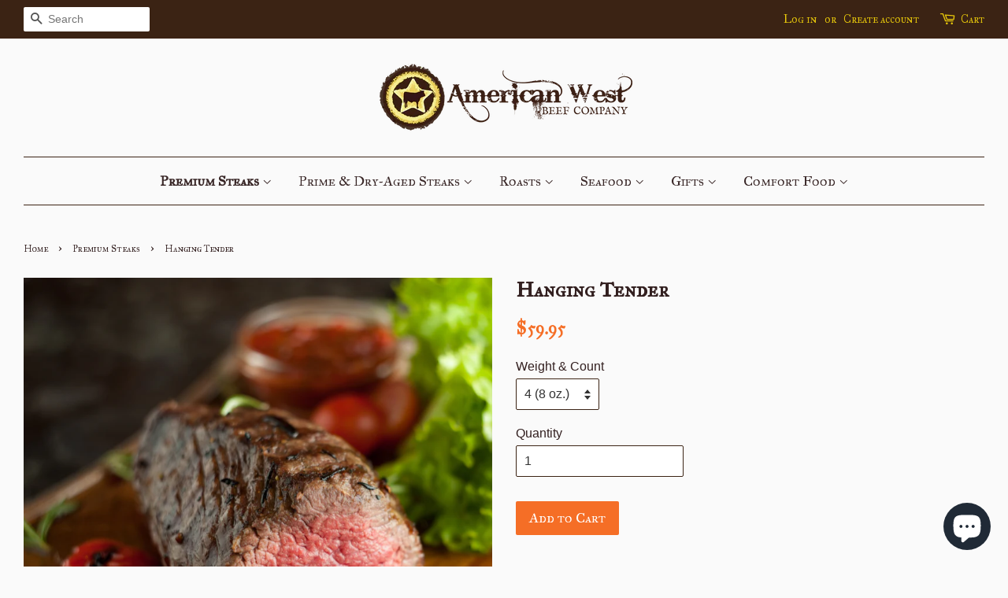

--- FILE ---
content_type: text/html; charset=utf-8
request_url: https://www.americanwestbeef.com/collections/steaks/products/hanging-tender
body_size: 16588
content:
<!doctype html>
<!--[if lt IE 7]><html class="no-js lt-ie9 lt-ie8 lt-ie7" lang="en"> <![endif]-->
<!--[if IE 7]><html class="no-js lt-ie9 lt-ie8" lang="en"> <![endif]-->
<!--[if IE 8]><html class="no-js lt-ie9" lang="en"> <![endif]-->
<!--[if IE 9 ]><html class="ie9 no-js"> <![endif]-->
<!--[if (gt IE 9)|!(IE)]><!--> <html class="no-js"> <!--<![endif]-->
<link href="https://fonts.googleapis.com/css?family=IM Fell Great Primer SC:regular|Old Standard TT:700,regular|Open Sans:300,300italic,600,600italic,700,700italic,italic,regular|Open Sans Condensed:300,700&subset=latin" rel="stylesheet" type="text/css" />
<head>

  <!-- Basic page needs ================================================== -->
  <meta charset="utf-8">
  <meta http-equiv="X-UA-Compatible" content="IE=edge,chrome=1">

  
  <link rel="shortcut icon" href="//www.americanwestbeef.com/cdn/shop/files/Favicon_1e8ee891-2864-4589-bcc9-0388f72514a6_32x32.png?v=1613689851" type="image/png" />
  

  <!-- Title and description ================================================== -->
  <title>
  Hanging Tender &ndash; American West Beef
  </title>

  
  <meta name="description" content="Nicknamed the &quot;Butcher&#39;s Steak&quot;, this flavorful cut has long been the butcher&#39;s favorite, often taken home instead of being offered up for sale.   When you discover how easy it is to cook a gourmet meal with our hanger steak you&#39;ll understand why.  This versatile cut is especially well-suited for use with marinades, cu">
  

  <!-- Social meta ================================================== -->
  

  <meta property="og:type" content="product">
  <meta property="og:title" content="Hanging Tender">
  <meta property="og:url" content="https://www.americanwestbeef.com/products/hanging-tender">
  
  <meta property="og:image" content="http://www.americanwestbeef.com/cdn/shop/products/shutterstock_674778832_grande.png?v=1581025187">
  <meta property="og:image:secure_url" content="https://www.americanwestbeef.com/cdn/shop/products/shutterstock_674778832_grande.png?v=1581025187">
  
  <meta property="og:price:amount" content="59.95">
  <meta property="og:price:currency" content="USD">


  <meta property="og:description" content="Nicknamed the &quot;Butcher&#39;s Steak&quot;, this flavorful cut has long been the butcher&#39;s favorite, often taken home instead of being offered up for sale.   When you discover how easy it is to cook a gourmet meal with our hanger steak you&#39;ll understand why.  This versatile cut is especially well-suited for use with marinades, cu">

<meta property="og:site_name" content="American West Beef">


  <meta name="twitter:card" content="summary">



  <meta name="twitter:title" content="Hanging Tender">
  <meta name="twitter:description" content="
Nicknamed the &quot;Butcher&#39;s Steak&quot;, this flavorful cut has long been the butcher&#39;s favorite, often taken home instead of being offered up for sale.
 

When you discover how easy it is to cook a gourmet ">



  <!-- Helpers ================================================== -->
  <link rel="canonical" href="https://www.americanwestbeef.com/products/hanging-tender">
  <meta name="viewport" content="width=device-width,initial-scale=1">
  <meta name="theme-color" content="#f56e26">

  <!-- CSS ================================================== -->
  <link href="//www.americanwestbeef.com/cdn/shop/t/4/assets/timber.scss.css?v=81253708385688077521764192391" rel="stylesheet" type="text/css" media="all" />
  <link href="//www.americanwestbeef.com/cdn/shop/t/4/assets/theme.scss.css?v=12832648013145500911764192391" rel="stylesheet" type="text/css" media="all" />

  




  <script>
    window.theme = window.theme || {};

    var theme = {
      strings: {
        zoomClose: "Close (Esc)",
        zoomPrev: "Previous (Left arrow key)",
        zoomNext: "Next (Right arrow key)"
      },
      settings: {
        // Adding some settings to allow the editor to update correctly when they are changed
        themeBgImage: false,
        customBgImage: '',
        enableWideLayout: true,
        typeAccentTransform: false,
        typeAccentSpacing: false,
        baseFontSize: '16px',
        headerBaseFontSize: '26px',
        accentFontSize: '18px'
      },
      variables: {
        mediaQueryMedium: 'screen and (max-width: 768px)',
        bpSmall: false
      },
      moneyFormat: "${{amount}}"
    }
  </script>

  <!-- Header hook for plugins ================================================== -->
  <script>window.performance && window.performance.mark && window.performance.mark('shopify.content_for_header.start');</script><meta name="google-site-verification" content="ULqj4mqh0r4I_A-py8-PoJIl-CHPtg8C4Xv49pvm4pg">
<meta id="shopify-digital-wallet" name="shopify-digital-wallet" content="/19685479/digital_wallets/dialog">
<meta name="shopify-requires-components" content="true" product-ids="8226253635779">
<meta name="shopify-checkout-api-token" content="6b86dd89f902f7cb87d3117207c17ad5">
<link rel="alternate" type="application/json+oembed" href="https://www.americanwestbeef.com/products/hanging-tender.oembed">
<script async="async" src="/checkouts/internal/preloads.js?locale=en-US"></script>
<link rel="preconnect" href="https://shop.app" crossorigin="anonymous">
<script async="async" src="https://shop.app/checkouts/internal/preloads.js?locale=en-US&shop_id=19685479" crossorigin="anonymous"></script>
<script id="apple-pay-shop-capabilities" type="application/json">{"shopId":19685479,"countryCode":"US","currencyCode":"USD","merchantCapabilities":["supports3DS"],"merchantId":"gid:\/\/shopify\/Shop\/19685479","merchantName":"American West Beef","requiredBillingContactFields":["postalAddress","email","phone"],"requiredShippingContactFields":["postalAddress","email","phone"],"shippingType":"shipping","supportedNetworks":["visa","masterCard","amex","discover","elo","jcb"],"total":{"type":"pending","label":"American West Beef","amount":"1.00"},"shopifyPaymentsEnabled":true,"supportsSubscriptions":true}</script>
<script id="shopify-features" type="application/json">{"accessToken":"6b86dd89f902f7cb87d3117207c17ad5","betas":["rich-media-storefront-analytics"],"domain":"www.americanwestbeef.com","predictiveSearch":true,"shopId":19685479,"locale":"en"}</script>
<script>var Shopify = Shopify || {};
Shopify.shop = "awbeef.myshopify.com";
Shopify.locale = "en";
Shopify.currency = {"active":"USD","rate":"1.0"};
Shopify.country = "US";
Shopify.theme = {"name":"American West Beef","id":171646228,"schema_name":"Minimal","schema_version":"3.2.0","theme_store_id":380,"role":"main"};
Shopify.theme.handle = "null";
Shopify.theme.style = {"id":null,"handle":null};
Shopify.cdnHost = "www.americanwestbeef.com/cdn";
Shopify.routes = Shopify.routes || {};
Shopify.routes.root = "/";</script>
<script type="module">!function(o){(o.Shopify=o.Shopify||{}).modules=!0}(window);</script>
<script>!function(o){function n(){var o=[];function n(){o.push(Array.prototype.slice.apply(arguments))}return n.q=o,n}var t=o.Shopify=o.Shopify||{};t.loadFeatures=n(),t.autoloadFeatures=n()}(window);</script>
<script>
  window.ShopifyPay = window.ShopifyPay || {};
  window.ShopifyPay.apiHost = "shop.app\/pay";
  window.ShopifyPay.redirectState = null;
</script>
<script id="shop-js-analytics" type="application/json">{"pageType":"product"}</script>
<script defer="defer" async type="module" src="//www.americanwestbeef.com/cdn/shopifycloud/shop-js/modules/v2/client.init-shop-cart-sync_BdyHc3Nr.en.esm.js"></script>
<script defer="defer" async type="module" src="//www.americanwestbeef.com/cdn/shopifycloud/shop-js/modules/v2/chunk.common_Daul8nwZ.esm.js"></script>
<script type="module">
  await import("//www.americanwestbeef.com/cdn/shopifycloud/shop-js/modules/v2/client.init-shop-cart-sync_BdyHc3Nr.en.esm.js");
await import("//www.americanwestbeef.com/cdn/shopifycloud/shop-js/modules/v2/chunk.common_Daul8nwZ.esm.js");

  window.Shopify.SignInWithShop?.initShopCartSync?.({"fedCMEnabled":true,"windoidEnabled":true});

</script>
<script>
  window.Shopify = window.Shopify || {};
  if (!window.Shopify.featureAssets) window.Shopify.featureAssets = {};
  window.Shopify.featureAssets['shop-js'] = {"shop-cart-sync":["modules/v2/client.shop-cart-sync_QYOiDySF.en.esm.js","modules/v2/chunk.common_Daul8nwZ.esm.js"],"init-fed-cm":["modules/v2/client.init-fed-cm_DchLp9rc.en.esm.js","modules/v2/chunk.common_Daul8nwZ.esm.js"],"shop-button":["modules/v2/client.shop-button_OV7bAJc5.en.esm.js","modules/v2/chunk.common_Daul8nwZ.esm.js"],"init-windoid":["modules/v2/client.init-windoid_DwxFKQ8e.en.esm.js","modules/v2/chunk.common_Daul8nwZ.esm.js"],"shop-cash-offers":["modules/v2/client.shop-cash-offers_DWtL6Bq3.en.esm.js","modules/v2/chunk.common_Daul8nwZ.esm.js","modules/v2/chunk.modal_CQq8HTM6.esm.js"],"shop-toast-manager":["modules/v2/client.shop-toast-manager_CX9r1SjA.en.esm.js","modules/v2/chunk.common_Daul8nwZ.esm.js"],"init-shop-email-lookup-coordinator":["modules/v2/client.init-shop-email-lookup-coordinator_UhKnw74l.en.esm.js","modules/v2/chunk.common_Daul8nwZ.esm.js"],"pay-button":["modules/v2/client.pay-button_DzxNnLDY.en.esm.js","modules/v2/chunk.common_Daul8nwZ.esm.js"],"avatar":["modules/v2/client.avatar_BTnouDA3.en.esm.js"],"init-shop-cart-sync":["modules/v2/client.init-shop-cart-sync_BdyHc3Nr.en.esm.js","modules/v2/chunk.common_Daul8nwZ.esm.js"],"shop-login-button":["modules/v2/client.shop-login-button_D8B466_1.en.esm.js","modules/v2/chunk.common_Daul8nwZ.esm.js","modules/v2/chunk.modal_CQq8HTM6.esm.js"],"init-customer-accounts-sign-up":["modules/v2/client.init-customer-accounts-sign-up_C8fpPm4i.en.esm.js","modules/v2/client.shop-login-button_D8B466_1.en.esm.js","modules/v2/chunk.common_Daul8nwZ.esm.js","modules/v2/chunk.modal_CQq8HTM6.esm.js"],"init-shop-for-new-customer-accounts":["modules/v2/client.init-shop-for-new-customer-accounts_CVTO0Ztu.en.esm.js","modules/v2/client.shop-login-button_D8B466_1.en.esm.js","modules/v2/chunk.common_Daul8nwZ.esm.js","modules/v2/chunk.modal_CQq8HTM6.esm.js"],"init-customer-accounts":["modules/v2/client.init-customer-accounts_dRgKMfrE.en.esm.js","modules/v2/client.shop-login-button_D8B466_1.en.esm.js","modules/v2/chunk.common_Daul8nwZ.esm.js","modules/v2/chunk.modal_CQq8HTM6.esm.js"],"shop-follow-button":["modules/v2/client.shop-follow-button_CkZpjEct.en.esm.js","modules/v2/chunk.common_Daul8nwZ.esm.js","modules/v2/chunk.modal_CQq8HTM6.esm.js"],"lead-capture":["modules/v2/client.lead-capture_BntHBhfp.en.esm.js","modules/v2/chunk.common_Daul8nwZ.esm.js","modules/v2/chunk.modal_CQq8HTM6.esm.js"],"checkout-modal":["modules/v2/client.checkout-modal_CfxcYbTm.en.esm.js","modules/v2/chunk.common_Daul8nwZ.esm.js","modules/v2/chunk.modal_CQq8HTM6.esm.js"],"shop-login":["modules/v2/client.shop-login_Da4GZ2H6.en.esm.js","modules/v2/chunk.common_Daul8nwZ.esm.js","modules/v2/chunk.modal_CQq8HTM6.esm.js"],"payment-terms":["modules/v2/client.payment-terms_MV4M3zvL.en.esm.js","modules/v2/chunk.common_Daul8nwZ.esm.js","modules/v2/chunk.modal_CQq8HTM6.esm.js"]};
</script>
<script id="__st">var __st={"a":19685479,"offset":-25200,"reqid":"de441def-1a8a-4dd7-97a2-8b1314809702-1769013184","pageurl":"www.americanwestbeef.com\/collections\/steaks\/products\/hanging-tender","u":"620fcfad7c36","p":"product","rtyp":"product","rid":4510181392493};</script>
<script>window.ShopifyPaypalV4VisibilityTracking = true;</script>
<script id="captcha-bootstrap">!function(){'use strict';const t='contact',e='account',n='new_comment',o=[[t,t],['blogs',n],['comments',n],[t,'customer']],c=[[e,'customer_login'],[e,'guest_login'],[e,'recover_customer_password'],[e,'create_customer']],r=t=>t.map((([t,e])=>`form[action*='/${t}']:not([data-nocaptcha='true']) input[name='form_type'][value='${e}']`)).join(','),a=t=>()=>t?[...document.querySelectorAll(t)].map((t=>t.form)):[];function s(){const t=[...o],e=r(t);return a(e)}const i='password',u='form_key',d=['recaptcha-v3-token','g-recaptcha-response','h-captcha-response',i],f=()=>{try{return window.sessionStorage}catch{return}},m='__shopify_v',_=t=>t.elements[u];function p(t,e,n=!1){try{const o=window.sessionStorage,c=JSON.parse(o.getItem(e)),{data:r}=function(t){const{data:e,action:n}=t;return t[m]||n?{data:e,action:n}:{data:t,action:n}}(c);for(const[e,n]of Object.entries(r))t.elements[e]&&(t.elements[e].value=n);n&&o.removeItem(e)}catch(o){console.error('form repopulation failed',{error:o})}}const l='form_type',E='cptcha';function T(t){t.dataset[E]=!0}const w=window,h=w.document,L='Shopify',v='ce_forms',y='captcha';let A=!1;((t,e)=>{const n=(g='f06e6c50-85a8-45c8-87d0-21a2b65856fe',I='https://cdn.shopify.com/shopifycloud/storefront-forms-hcaptcha/ce_storefront_forms_captcha_hcaptcha.v1.5.2.iife.js',D={infoText:'Protected by hCaptcha',privacyText:'Privacy',termsText:'Terms'},(t,e,n)=>{const o=w[L][v],c=o.bindForm;if(c)return c(t,g,e,D).then(n);var r;o.q.push([[t,g,e,D],n]),r=I,A||(h.body.append(Object.assign(h.createElement('script'),{id:'captcha-provider',async:!0,src:r})),A=!0)});var g,I,D;w[L]=w[L]||{},w[L][v]=w[L][v]||{},w[L][v].q=[],w[L][y]=w[L][y]||{},w[L][y].protect=function(t,e){n(t,void 0,e),T(t)},Object.freeze(w[L][y]),function(t,e,n,w,h,L){const[v,y,A,g]=function(t,e,n){const i=e?o:[],u=t?c:[],d=[...i,...u],f=r(d),m=r(i),_=r(d.filter((([t,e])=>n.includes(e))));return[a(f),a(m),a(_),s()]}(w,h,L),I=t=>{const e=t.target;return e instanceof HTMLFormElement?e:e&&e.form},D=t=>v().includes(t);t.addEventListener('submit',(t=>{const e=I(t);if(!e)return;const n=D(e)&&!e.dataset.hcaptchaBound&&!e.dataset.recaptchaBound,o=_(e),c=g().includes(e)&&(!o||!o.value);(n||c)&&t.preventDefault(),c&&!n&&(function(t){try{if(!f())return;!function(t){const e=f();if(!e)return;const n=_(t);if(!n)return;const o=n.value;o&&e.removeItem(o)}(t);const e=Array.from(Array(32),(()=>Math.random().toString(36)[2])).join('');!function(t,e){_(t)||t.append(Object.assign(document.createElement('input'),{type:'hidden',name:u})),t.elements[u].value=e}(t,e),function(t,e){const n=f();if(!n)return;const o=[...t.querySelectorAll(`input[type='${i}']`)].map((({name:t})=>t)),c=[...d,...o],r={};for(const[a,s]of new FormData(t).entries())c.includes(a)||(r[a]=s);n.setItem(e,JSON.stringify({[m]:1,action:t.action,data:r}))}(t,e)}catch(e){console.error('failed to persist form',e)}}(e),e.submit())}));const S=(t,e)=>{t&&!t.dataset[E]&&(n(t,e.some((e=>e===t))),T(t))};for(const o of['focusin','change'])t.addEventListener(o,(t=>{const e=I(t);D(e)&&S(e,y())}));const B=e.get('form_key'),M=e.get(l),P=B&&M;t.addEventListener('DOMContentLoaded',(()=>{const t=y();if(P)for(const e of t)e.elements[l].value===M&&p(e,B);[...new Set([...A(),...v().filter((t=>'true'===t.dataset.shopifyCaptcha))])].forEach((e=>S(e,t)))}))}(h,new URLSearchParams(w.location.search),n,t,e,['guest_login'])})(!0,!0)}();</script>
<script integrity="sha256-4kQ18oKyAcykRKYeNunJcIwy7WH5gtpwJnB7kiuLZ1E=" data-source-attribution="shopify.loadfeatures" defer="defer" src="//www.americanwestbeef.com/cdn/shopifycloud/storefront/assets/storefront/load_feature-a0a9edcb.js" crossorigin="anonymous"></script>
<script crossorigin="anonymous" defer="defer" src="//www.americanwestbeef.com/cdn/shopifycloud/storefront/assets/shopify_pay/storefront-65b4c6d7.js?v=20250812"></script>
<script data-source-attribution="shopify.dynamic_checkout.dynamic.init">var Shopify=Shopify||{};Shopify.PaymentButton=Shopify.PaymentButton||{isStorefrontPortableWallets:!0,init:function(){window.Shopify.PaymentButton.init=function(){};var t=document.createElement("script");t.src="https://www.americanwestbeef.com/cdn/shopifycloud/portable-wallets/latest/portable-wallets.en.js",t.type="module",document.head.appendChild(t)}};
</script>
<script data-source-attribution="shopify.dynamic_checkout.buyer_consent">
  function portableWalletsHideBuyerConsent(e){var t=document.getElementById("shopify-buyer-consent"),n=document.getElementById("shopify-subscription-policy-button");t&&n&&(t.classList.add("hidden"),t.setAttribute("aria-hidden","true"),n.removeEventListener("click",e))}function portableWalletsShowBuyerConsent(e){var t=document.getElementById("shopify-buyer-consent"),n=document.getElementById("shopify-subscription-policy-button");t&&n&&(t.classList.remove("hidden"),t.removeAttribute("aria-hidden"),n.addEventListener("click",e))}window.Shopify?.PaymentButton&&(window.Shopify.PaymentButton.hideBuyerConsent=portableWalletsHideBuyerConsent,window.Shopify.PaymentButton.showBuyerConsent=portableWalletsShowBuyerConsent);
</script>
<script data-source-attribution="shopify.dynamic_checkout.cart.bootstrap">document.addEventListener("DOMContentLoaded",(function(){function t(){return document.querySelector("shopify-accelerated-checkout-cart, shopify-accelerated-checkout")}if(t())Shopify.PaymentButton.init();else{new MutationObserver((function(e,n){t()&&(Shopify.PaymentButton.init(),n.disconnect())})).observe(document.body,{childList:!0,subtree:!0})}}));
</script>
<link id="shopify-accelerated-checkout-styles" rel="stylesheet" media="screen" href="https://www.americanwestbeef.com/cdn/shopifycloud/portable-wallets/latest/accelerated-checkout-backwards-compat.css" crossorigin="anonymous">
<style id="shopify-accelerated-checkout-cart">
        #shopify-buyer-consent {
  margin-top: 1em;
  display: inline-block;
  width: 100%;
}

#shopify-buyer-consent.hidden {
  display: none;
}

#shopify-subscription-policy-button {
  background: none;
  border: none;
  padding: 0;
  text-decoration: underline;
  font-size: inherit;
  cursor: pointer;
}

#shopify-subscription-policy-button::before {
  box-shadow: none;
}

      </style>

<script>window.performance && window.performance.mark && window.performance.mark('shopify.content_for_header.end');</script>

  

<!--[if lt IE 9]>
<script src="//cdnjs.cloudflare.com/ajax/libs/html5shiv/3.7.2/html5shiv.min.js" type="text/javascript"></script>
<link href="//www.americanwestbeef.com/cdn/shop/t/4/assets/respond-proxy.html" id="respond-proxy" rel="respond-proxy" />
<link href="//www.americanwestbeef.com/search?q=d95c06eb61225b809a7d29a12ac7625a" id="respond-redirect" rel="respond-redirect" />
<script src="//www.americanwestbeef.com/search?q=d95c06eb61225b809a7d29a12ac7625a" type="text/javascript"></script>
<![endif]-->


  <script src="//ajax.googleapis.com/ajax/libs/jquery/2.2.3/jquery.min.js" type="text/javascript"></script>

  
  

<script src="https://cdn.shopify.com/extensions/e8878072-2f6b-4e89-8082-94b04320908d/inbox-1254/assets/inbox-chat-loader.js" type="text/javascript" defer="defer"></script>
<link href="https://monorail-edge.shopifysvc.com" rel="dns-prefetch">
<script>(function(){if ("sendBeacon" in navigator && "performance" in window) {try {var session_token_from_headers = performance.getEntriesByType('navigation')[0].serverTiming.find(x => x.name == '_s').description;} catch {var session_token_from_headers = undefined;}var session_cookie_matches = document.cookie.match(/_shopify_s=([^;]*)/);var session_token_from_cookie = session_cookie_matches && session_cookie_matches.length === 2 ? session_cookie_matches[1] : "";var session_token = session_token_from_headers || session_token_from_cookie || "";function handle_abandonment_event(e) {var entries = performance.getEntries().filter(function(entry) {return /monorail-edge.shopifysvc.com/.test(entry.name);});if (!window.abandonment_tracked && entries.length === 0) {window.abandonment_tracked = true;var currentMs = Date.now();var navigation_start = performance.timing.navigationStart;var payload = {shop_id: 19685479,url: window.location.href,navigation_start,duration: currentMs - navigation_start,session_token,page_type: "product"};window.navigator.sendBeacon("https://monorail-edge.shopifysvc.com/v1/produce", JSON.stringify({schema_id: "online_store_buyer_site_abandonment/1.1",payload: payload,metadata: {event_created_at_ms: currentMs,event_sent_at_ms: currentMs}}));}}window.addEventListener('pagehide', handle_abandonment_event);}}());</script>
<script id="web-pixels-manager-setup">(function e(e,d,r,n,o){if(void 0===o&&(o={}),!Boolean(null===(a=null===(i=window.Shopify)||void 0===i?void 0:i.analytics)||void 0===a?void 0:a.replayQueue)){var i,a;window.Shopify=window.Shopify||{};var t=window.Shopify;t.analytics=t.analytics||{};var s=t.analytics;s.replayQueue=[],s.publish=function(e,d,r){return s.replayQueue.push([e,d,r]),!0};try{self.performance.mark("wpm:start")}catch(e){}var l=function(){var e={modern:/Edge?\/(1{2}[4-9]|1[2-9]\d|[2-9]\d{2}|\d{4,})\.\d+(\.\d+|)|Firefox\/(1{2}[4-9]|1[2-9]\d|[2-9]\d{2}|\d{4,})\.\d+(\.\d+|)|Chrom(ium|e)\/(9{2}|\d{3,})\.\d+(\.\d+|)|(Maci|X1{2}).+ Version\/(15\.\d+|(1[6-9]|[2-9]\d|\d{3,})\.\d+)([,.]\d+|)( \(\w+\)|)( Mobile\/\w+|) Safari\/|Chrome.+OPR\/(9{2}|\d{3,})\.\d+\.\d+|(CPU[ +]OS|iPhone[ +]OS|CPU[ +]iPhone|CPU IPhone OS|CPU iPad OS)[ +]+(15[._]\d+|(1[6-9]|[2-9]\d|\d{3,})[._]\d+)([._]\d+|)|Android:?[ /-](13[3-9]|1[4-9]\d|[2-9]\d{2}|\d{4,})(\.\d+|)(\.\d+|)|Android.+Firefox\/(13[5-9]|1[4-9]\d|[2-9]\d{2}|\d{4,})\.\d+(\.\d+|)|Android.+Chrom(ium|e)\/(13[3-9]|1[4-9]\d|[2-9]\d{2}|\d{4,})\.\d+(\.\d+|)|SamsungBrowser\/([2-9]\d|\d{3,})\.\d+/,legacy:/Edge?\/(1[6-9]|[2-9]\d|\d{3,})\.\d+(\.\d+|)|Firefox\/(5[4-9]|[6-9]\d|\d{3,})\.\d+(\.\d+|)|Chrom(ium|e)\/(5[1-9]|[6-9]\d|\d{3,})\.\d+(\.\d+|)([\d.]+$|.*Safari\/(?![\d.]+ Edge\/[\d.]+$))|(Maci|X1{2}).+ Version\/(10\.\d+|(1[1-9]|[2-9]\d|\d{3,})\.\d+)([,.]\d+|)( \(\w+\)|)( Mobile\/\w+|) Safari\/|Chrome.+OPR\/(3[89]|[4-9]\d|\d{3,})\.\d+\.\d+|(CPU[ +]OS|iPhone[ +]OS|CPU[ +]iPhone|CPU IPhone OS|CPU iPad OS)[ +]+(10[._]\d+|(1[1-9]|[2-9]\d|\d{3,})[._]\d+)([._]\d+|)|Android:?[ /-](13[3-9]|1[4-9]\d|[2-9]\d{2}|\d{4,})(\.\d+|)(\.\d+|)|Mobile Safari.+OPR\/([89]\d|\d{3,})\.\d+\.\d+|Android.+Firefox\/(13[5-9]|1[4-9]\d|[2-9]\d{2}|\d{4,})\.\d+(\.\d+|)|Android.+Chrom(ium|e)\/(13[3-9]|1[4-9]\d|[2-9]\d{2}|\d{4,})\.\d+(\.\d+|)|Android.+(UC? ?Browser|UCWEB|U3)[ /]?(15\.([5-9]|\d{2,})|(1[6-9]|[2-9]\d|\d{3,})\.\d+)\.\d+|SamsungBrowser\/(5\.\d+|([6-9]|\d{2,})\.\d+)|Android.+MQ{2}Browser\/(14(\.(9|\d{2,})|)|(1[5-9]|[2-9]\d|\d{3,})(\.\d+|))(\.\d+|)|K[Aa][Ii]OS\/(3\.\d+|([4-9]|\d{2,})\.\d+)(\.\d+|)/},d=e.modern,r=e.legacy,n=navigator.userAgent;return n.match(d)?"modern":n.match(r)?"legacy":"unknown"}(),u="modern"===l?"modern":"legacy",c=(null!=n?n:{modern:"",legacy:""})[u],f=function(e){return[e.baseUrl,"/wpm","/b",e.hashVersion,"modern"===e.buildTarget?"m":"l",".js"].join("")}({baseUrl:d,hashVersion:r,buildTarget:u}),m=function(e){var d=e.version,r=e.bundleTarget,n=e.surface,o=e.pageUrl,i=e.monorailEndpoint;return{emit:function(e){var a=e.status,t=e.errorMsg,s=(new Date).getTime(),l=JSON.stringify({metadata:{event_sent_at_ms:s},events:[{schema_id:"web_pixels_manager_load/3.1",payload:{version:d,bundle_target:r,page_url:o,status:a,surface:n,error_msg:t},metadata:{event_created_at_ms:s}}]});if(!i)return console&&console.warn&&console.warn("[Web Pixels Manager] No Monorail endpoint provided, skipping logging."),!1;try{return self.navigator.sendBeacon.bind(self.navigator)(i,l)}catch(e){}var u=new XMLHttpRequest;try{return u.open("POST",i,!0),u.setRequestHeader("Content-Type","text/plain"),u.send(l),!0}catch(e){return console&&console.warn&&console.warn("[Web Pixels Manager] Got an unhandled error while logging to Monorail."),!1}}}}({version:r,bundleTarget:l,surface:e.surface,pageUrl:self.location.href,monorailEndpoint:e.monorailEndpoint});try{o.browserTarget=l,function(e){var d=e.src,r=e.async,n=void 0===r||r,o=e.onload,i=e.onerror,a=e.sri,t=e.scriptDataAttributes,s=void 0===t?{}:t,l=document.createElement("script"),u=document.querySelector("head"),c=document.querySelector("body");if(l.async=n,l.src=d,a&&(l.integrity=a,l.crossOrigin="anonymous"),s)for(var f in s)if(Object.prototype.hasOwnProperty.call(s,f))try{l.dataset[f]=s[f]}catch(e){}if(o&&l.addEventListener("load",o),i&&l.addEventListener("error",i),u)u.appendChild(l);else{if(!c)throw new Error("Did not find a head or body element to append the script");c.appendChild(l)}}({src:f,async:!0,onload:function(){if(!function(){var e,d;return Boolean(null===(d=null===(e=window.Shopify)||void 0===e?void 0:e.analytics)||void 0===d?void 0:d.initialized)}()){var d=window.webPixelsManager.init(e)||void 0;if(d){var r=window.Shopify.analytics;r.replayQueue.forEach((function(e){var r=e[0],n=e[1],o=e[2];d.publishCustomEvent(r,n,o)})),r.replayQueue=[],r.publish=d.publishCustomEvent,r.visitor=d.visitor,r.initialized=!0}}},onerror:function(){return m.emit({status:"failed",errorMsg:"".concat(f," has failed to load")})},sri:function(e){var d=/^sha384-[A-Za-z0-9+/=]+$/;return"string"==typeof e&&d.test(e)}(c)?c:"",scriptDataAttributes:o}),m.emit({status:"loading"})}catch(e){m.emit({status:"failed",errorMsg:(null==e?void 0:e.message)||"Unknown error"})}}})({shopId: 19685479,storefrontBaseUrl: "https://www.americanwestbeef.com",extensionsBaseUrl: "https://extensions.shopifycdn.com/cdn/shopifycloud/web-pixels-manager",monorailEndpoint: "https://monorail-edge.shopifysvc.com/unstable/produce_batch",surface: "storefront-renderer",enabledBetaFlags: ["2dca8a86"],webPixelsConfigList: [{"id":"359628995","configuration":"{\"config\":\"{\\\"google_tag_ids\\\":[\\\"G-X52YS6QM1G\\\",\\\"AW-1026536847\\\",\\\"GT-5MCTKG4\\\"],\\\"target_country\\\":\\\"US\\\",\\\"gtag_events\\\":[{\\\"type\\\":\\\"search\\\",\\\"action_label\\\":[\\\"G-X52YS6QM1G\\\",\\\"AW-1026536847\\\/yZqhCJDNyMkbEI_rvukD\\\",\\\"AW-1026536847\\\"]},{\\\"type\\\":\\\"begin_checkout\\\",\\\"action_label\\\":[\\\"G-X52YS6QM1G\\\",\\\"AW-1026536847\\\/F9UpCITNyMkbEI_rvukD\\\",\\\"AW-1026536847\\\"]},{\\\"type\\\":\\\"view_item\\\",\\\"action_label\\\":[\\\"G-X52YS6QM1G\\\",\\\"AW-1026536847\\\/23XkCI3NyMkbEI_rvukD\\\",\\\"MC-Q3YDTWPQB6\\\",\\\"AW-1026536847\\\"]},{\\\"type\\\":\\\"purchase\\\",\\\"action_label\\\":[\\\"G-X52YS6QM1G\\\",\\\"AW-1026536847\\\/V27kCIHNyMkbEI_rvukD\\\",\\\"MC-Q3YDTWPQB6\\\",\\\"AW-1026536847\\\"]},{\\\"type\\\":\\\"page_view\\\",\\\"action_label\\\":[\\\"G-X52YS6QM1G\\\",\\\"AW-1026536847\\\/6jGZCIrNyMkbEI_rvukD\\\",\\\"MC-Q3YDTWPQB6\\\",\\\"AW-1026536847\\\"]},{\\\"type\\\":\\\"add_payment_info\\\",\\\"action_label\\\":[\\\"G-X52YS6QM1G\\\",\\\"AW-1026536847\\\/fhC4CMPAzskbEI_rvukD\\\",\\\"AW-1026536847\\\"]},{\\\"type\\\":\\\"add_to_cart\\\",\\\"action_label\\\":[\\\"G-X52YS6QM1G\\\",\\\"AW-1026536847\\\/NqldCIfNyMkbEI_rvukD\\\",\\\"AW-1026536847\\\"]}],\\\"enable_monitoring_mode\\\":false}\"}","eventPayloadVersion":"v1","runtimeContext":"OPEN","scriptVersion":"b2a88bafab3e21179ed38636efcd8a93","type":"APP","apiClientId":1780363,"privacyPurposes":[],"dataSharingAdjustments":{"protectedCustomerApprovalScopes":["read_customer_address","read_customer_email","read_customer_name","read_customer_personal_data","read_customer_phone"]}},{"id":"46858435","eventPayloadVersion":"v1","runtimeContext":"LAX","scriptVersion":"1","type":"CUSTOM","privacyPurposes":["MARKETING"],"name":"Meta pixel (migrated)"},{"id":"shopify-app-pixel","configuration":"{}","eventPayloadVersion":"v1","runtimeContext":"STRICT","scriptVersion":"0450","apiClientId":"shopify-pixel","type":"APP","privacyPurposes":["ANALYTICS","MARKETING"]},{"id":"shopify-custom-pixel","eventPayloadVersion":"v1","runtimeContext":"LAX","scriptVersion":"0450","apiClientId":"shopify-pixel","type":"CUSTOM","privacyPurposes":["ANALYTICS","MARKETING"]}],isMerchantRequest: false,initData: {"shop":{"name":"American West Beef","paymentSettings":{"currencyCode":"USD"},"myshopifyDomain":"awbeef.myshopify.com","countryCode":"US","storefrontUrl":"https:\/\/www.americanwestbeef.com"},"customer":null,"cart":null,"checkout":null,"productVariants":[{"price":{"amount":59.95,"currencyCode":"USD"},"product":{"title":"Hanging Tender","vendor":"American West Beef","id":"4510181392493","untranslatedTitle":"Hanging Tender","url":"\/products\/hanging-tender","type":"Steaks"},"id":"31908812685421","image":{"src":"\/\/www.americanwestbeef.com\/cdn\/shop\/products\/shutterstock_674778832.png?v=1581025187"},"sku":"938020","title":"4 (8 oz.)","untranslatedTitle":"4 (8 oz.)"},{"price":{"amount":99.95,"currencyCode":"USD"},"product":{"title":"Hanging Tender","vendor":"American West Beef","id":"4510181392493","untranslatedTitle":"Hanging Tender","url":"\/products\/hanging-tender","type":"Steaks"},"id":"31908812718189","image":{"src":"\/\/www.americanwestbeef.com\/cdn\/shop\/products\/shutterstock_674778832.png?v=1581025187"},"sku":"938021","title":"8 (8 oz.)","untranslatedTitle":"8 (8 oz.)"},{"price":{"amount":139.95,"currencyCode":"USD"},"product":{"title":"Hanging Tender","vendor":"American West Beef","id":"4510181392493","untranslatedTitle":"Hanging Tender","url":"\/products\/hanging-tender","type":"Steaks"},"id":"31908812750957","image":{"src":"\/\/www.americanwestbeef.com\/cdn\/shop\/products\/shutterstock_674778832.png?v=1581025187"},"sku":"938022","title":"12 (8 oz.)","untranslatedTitle":"12 (8 oz.)"}],"purchasingCompany":null},},"https://www.americanwestbeef.com/cdn","fcfee988w5aeb613cpc8e4bc33m6693e112",{"modern":"","legacy":""},{"shopId":"19685479","storefrontBaseUrl":"https:\/\/www.americanwestbeef.com","extensionBaseUrl":"https:\/\/extensions.shopifycdn.com\/cdn\/shopifycloud\/web-pixels-manager","surface":"storefront-renderer","enabledBetaFlags":"[\"2dca8a86\"]","isMerchantRequest":"false","hashVersion":"fcfee988w5aeb613cpc8e4bc33m6693e112","publish":"custom","events":"[[\"page_viewed\",{}],[\"product_viewed\",{\"productVariant\":{\"price\":{\"amount\":59.95,\"currencyCode\":\"USD\"},\"product\":{\"title\":\"Hanging Tender\",\"vendor\":\"American West Beef\",\"id\":\"4510181392493\",\"untranslatedTitle\":\"Hanging Tender\",\"url\":\"\/products\/hanging-tender\",\"type\":\"Steaks\"},\"id\":\"31908812685421\",\"image\":{\"src\":\"\/\/www.americanwestbeef.com\/cdn\/shop\/products\/shutterstock_674778832.png?v=1581025187\"},\"sku\":\"938020\",\"title\":\"4 (8 oz.)\",\"untranslatedTitle\":\"4 (8 oz.)\"}}]]"});</script><script>
  window.ShopifyAnalytics = window.ShopifyAnalytics || {};
  window.ShopifyAnalytics.meta = window.ShopifyAnalytics.meta || {};
  window.ShopifyAnalytics.meta.currency = 'USD';
  var meta = {"product":{"id":4510181392493,"gid":"gid:\/\/shopify\/Product\/4510181392493","vendor":"American West Beef","type":"Steaks","handle":"hanging-tender","variants":[{"id":31908812685421,"price":5995,"name":"Hanging Tender - 4 (8 oz.)","public_title":"4 (8 oz.)","sku":"938020"},{"id":31908812718189,"price":9995,"name":"Hanging Tender - 8 (8 oz.)","public_title":"8 (8 oz.)","sku":"938021"},{"id":31908812750957,"price":13995,"name":"Hanging Tender - 12 (8 oz.)","public_title":"12 (8 oz.)","sku":"938022"}],"remote":false},"page":{"pageType":"product","resourceType":"product","resourceId":4510181392493,"requestId":"de441def-1a8a-4dd7-97a2-8b1314809702-1769013184"}};
  for (var attr in meta) {
    window.ShopifyAnalytics.meta[attr] = meta[attr];
  }
</script>
<script class="analytics">
  (function () {
    var customDocumentWrite = function(content) {
      var jquery = null;

      if (window.jQuery) {
        jquery = window.jQuery;
      } else if (window.Checkout && window.Checkout.$) {
        jquery = window.Checkout.$;
      }

      if (jquery) {
        jquery('body').append(content);
      }
    };

    var hasLoggedConversion = function(token) {
      if (token) {
        return document.cookie.indexOf('loggedConversion=' + token) !== -1;
      }
      return false;
    }

    var setCookieIfConversion = function(token) {
      if (token) {
        var twoMonthsFromNow = new Date(Date.now());
        twoMonthsFromNow.setMonth(twoMonthsFromNow.getMonth() + 2);

        document.cookie = 'loggedConversion=' + token + '; expires=' + twoMonthsFromNow;
      }
    }

    var trekkie = window.ShopifyAnalytics.lib = window.trekkie = window.trekkie || [];
    if (trekkie.integrations) {
      return;
    }
    trekkie.methods = [
      'identify',
      'page',
      'ready',
      'track',
      'trackForm',
      'trackLink'
    ];
    trekkie.factory = function(method) {
      return function() {
        var args = Array.prototype.slice.call(arguments);
        args.unshift(method);
        trekkie.push(args);
        return trekkie;
      };
    };
    for (var i = 0; i < trekkie.methods.length; i++) {
      var key = trekkie.methods[i];
      trekkie[key] = trekkie.factory(key);
    }
    trekkie.load = function(config) {
      trekkie.config = config || {};
      trekkie.config.initialDocumentCookie = document.cookie;
      var first = document.getElementsByTagName('script')[0];
      var script = document.createElement('script');
      script.type = 'text/javascript';
      script.onerror = function(e) {
        var scriptFallback = document.createElement('script');
        scriptFallback.type = 'text/javascript';
        scriptFallback.onerror = function(error) {
                var Monorail = {
      produce: function produce(monorailDomain, schemaId, payload) {
        var currentMs = new Date().getTime();
        var event = {
          schema_id: schemaId,
          payload: payload,
          metadata: {
            event_created_at_ms: currentMs,
            event_sent_at_ms: currentMs
          }
        };
        return Monorail.sendRequest("https://" + monorailDomain + "/v1/produce", JSON.stringify(event));
      },
      sendRequest: function sendRequest(endpointUrl, payload) {
        // Try the sendBeacon API
        if (window && window.navigator && typeof window.navigator.sendBeacon === 'function' && typeof window.Blob === 'function' && !Monorail.isIos12()) {
          var blobData = new window.Blob([payload], {
            type: 'text/plain'
          });

          if (window.navigator.sendBeacon(endpointUrl, blobData)) {
            return true;
          } // sendBeacon was not successful

        } // XHR beacon

        var xhr = new XMLHttpRequest();

        try {
          xhr.open('POST', endpointUrl);
          xhr.setRequestHeader('Content-Type', 'text/plain');
          xhr.send(payload);
        } catch (e) {
          console.log(e);
        }

        return false;
      },
      isIos12: function isIos12() {
        return window.navigator.userAgent.lastIndexOf('iPhone; CPU iPhone OS 12_') !== -1 || window.navigator.userAgent.lastIndexOf('iPad; CPU OS 12_') !== -1;
      }
    };
    Monorail.produce('monorail-edge.shopifysvc.com',
      'trekkie_storefront_load_errors/1.1',
      {shop_id: 19685479,
      theme_id: 171646228,
      app_name: "storefront",
      context_url: window.location.href,
      source_url: "//www.americanwestbeef.com/cdn/s/trekkie.storefront.cd680fe47e6c39ca5d5df5f0a32d569bc48c0f27.min.js"});

        };
        scriptFallback.async = true;
        scriptFallback.src = '//www.americanwestbeef.com/cdn/s/trekkie.storefront.cd680fe47e6c39ca5d5df5f0a32d569bc48c0f27.min.js';
        first.parentNode.insertBefore(scriptFallback, first);
      };
      script.async = true;
      script.src = '//www.americanwestbeef.com/cdn/s/trekkie.storefront.cd680fe47e6c39ca5d5df5f0a32d569bc48c0f27.min.js';
      first.parentNode.insertBefore(script, first);
    };
    trekkie.load(
      {"Trekkie":{"appName":"storefront","development":false,"defaultAttributes":{"shopId":19685479,"isMerchantRequest":null,"themeId":171646228,"themeCityHash":"3276940245688665208","contentLanguage":"en","currency":"USD","eventMetadataId":"9219005d-e34d-4079-8696-8c583ccf58c7"},"isServerSideCookieWritingEnabled":true,"monorailRegion":"shop_domain","enabledBetaFlags":["65f19447"]},"Session Attribution":{},"S2S":{"facebookCapiEnabled":false,"source":"trekkie-storefront-renderer","apiClientId":580111}}
    );

    var loaded = false;
    trekkie.ready(function() {
      if (loaded) return;
      loaded = true;

      window.ShopifyAnalytics.lib = window.trekkie;

      var originalDocumentWrite = document.write;
      document.write = customDocumentWrite;
      try { window.ShopifyAnalytics.merchantGoogleAnalytics.call(this); } catch(error) {};
      document.write = originalDocumentWrite;

      window.ShopifyAnalytics.lib.page(null,{"pageType":"product","resourceType":"product","resourceId":4510181392493,"requestId":"de441def-1a8a-4dd7-97a2-8b1314809702-1769013184","shopifyEmitted":true});

      var match = window.location.pathname.match(/checkouts\/(.+)\/(thank_you|post_purchase)/)
      var token = match? match[1]: undefined;
      if (!hasLoggedConversion(token)) {
        setCookieIfConversion(token);
        window.ShopifyAnalytics.lib.track("Viewed Product",{"currency":"USD","variantId":31908812685421,"productId":4510181392493,"productGid":"gid:\/\/shopify\/Product\/4510181392493","name":"Hanging Tender - 4 (8 oz.)","price":"59.95","sku":"938020","brand":"American West Beef","variant":"4 (8 oz.)","category":"Steaks","nonInteraction":true,"remote":false},undefined,undefined,{"shopifyEmitted":true});
      window.ShopifyAnalytics.lib.track("monorail:\/\/trekkie_storefront_viewed_product\/1.1",{"currency":"USD","variantId":31908812685421,"productId":4510181392493,"productGid":"gid:\/\/shopify\/Product\/4510181392493","name":"Hanging Tender - 4 (8 oz.)","price":"59.95","sku":"938020","brand":"American West Beef","variant":"4 (8 oz.)","category":"Steaks","nonInteraction":true,"remote":false,"referer":"https:\/\/www.americanwestbeef.com\/collections\/steaks\/products\/hanging-tender"});
      }
    });


        var eventsListenerScript = document.createElement('script');
        eventsListenerScript.async = true;
        eventsListenerScript.src = "//www.americanwestbeef.com/cdn/shopifycloud/storefront/assets/shop_events_listener-3da45d37.js";
        document.getElementsByTagName('head')[0].appendChild(eventsListenerScript);

})();</script>
  <script>
  if (!window.ga || (window.ga && typeof window.ga !== 'function')) {
    window.ga = function ga() {
      (window.ga.q = window.ga.q || []).push(arguments);
      if (window.Shopify && window.Shopify.analytics && typeof window.Shopify.analytics.publish === 'function') {
        window.Shopify.analytics.publish("ga_stub_called", {}, {sendTo: "google_osp_migration"});
      }
      console.error("Shopify's Google Analytics stub called with:", Array.from(arguments), "\nSee https://help.shopify.com/manual/promoting-marketing/pixels/pixel-migration#google for more information.");
    };
    if (window.Shopify && window.Shopify.analytics && typeof window.Shopify.analytics.publish === 'function') {
      window.Shopify.analytics.publish("ga_stub_initialized", {}, {sendTo: "google_osp_migration"});
    }
  }
</script>
<script
  defer
  src="https://www.americanwestbeef.com/cdn/shopifycloud/perf-kit/shopify-perf-kit-3.0.4.min.js"
  data-application="storefront-renderer"
  data-shop-id="19685479"
  data-render-region="gcp-us-central1"
  data-page-type="product"
  data-theme-instance-id="171646228"
  data-theme-name="Minimal"
  data-theme-version="3.2.0"
  data-monorail-region="shop_domain"
  data-resource-timing-sampling-rate="10"
  data-shs="true"
  data-shs-beacon="true"
  data-shs-export-with-fetch="true"
  data-shs-logs-sample-rate="1"
  data-shs-beacon-endpoint="https://www.americanwestbeef.com/api/collect"
></script>
</head>

<body id="hanging-tender" class="template-product" >

  <div id="shopify-section-header" class="shopify-section"><style>
  .site-header__logo a {
    max-width: 325px;
  }

  /*================= If logo is above navigation ================== */
  
    .site-nav {
      
        border-top: 1px solid #3b2314;
        border-bottom: 1px solid #3b2314;
      
      margin-top: 30px;
    }
  

  /*============ If logo is on the same line as navigation ============ */
  


  
</style>

<div data-section-id="header" data-section-type="header-section">
  <div class="header-bar">
    <div class="wrapper medium-down--hide">
      <div class="post-large--display-table">

        
          <div class="header-bar__left post-large--display-table-cell">

            

            

            
              <div class="header-bar__module header-bar__search">
                


  <form action="/search" method="get" class="header-bar__search-form clearfix" role="search">
    
    <button type="submit" class="btn icon-fallback-text header-bar__search-submit">
      <span class="icon icon-search" aria-hidden="true"></span>
      <span class="fallback-text">Search</span>
    </button>
    <input type="search" name="q" value="" aria-label="Search" class="header-bar__search-input" placeholder="Search">
  </form>


              </div>
            

          </div>
        

        <div class="header-bar__right post-large--display-table-cell">

          
            <ul class="header-bar__module header-bar__module--list">
              
                <li>
                  <a href="/account/login" id="customer_login_link">Log in</a>
                </li>
                <li>or</li>
                <li>
                  <a href="/account/register" id="customer_register_link">Create account</a>
                </li>
              
            </ul>
          

          <div class="header-bar__module">
            <span class="header-bar__sep" aria-hidden="true"></span>
            <a href="/cart" class="cart-page-link">
              <span class="icon icon-cart header-bar__cart-icon" aria-hidden="true"></span>
            </a>
          </div>

          <div class="header-bar__module">
            <a href="/cart" class="cart-page-link">
              Cart
              <span class="cart-count header-bar__cart-count hidden-count">0</span>
            </a>
          </div>

          
            
          

        </div>
      </div>
    </div>
    <div class="wrapper post-large--hide">
      
        <button type="button" class="mobile-nav-trigger" id="MobileNavTrigger" data-menu-state="close">
          <span class="icon icon-hamburger" aria-hidden="true"></span>
          Menu
        </button>
      
      <a href="/cart" class="cart-page-link mobile-cart-page-link">
        <span class="icon icon-cart header-bar__cart-icon" aria-hidden="true"></span>
        Cart <span class="cart-count hidden-count">0</span>
      </a>
    </div>
    <ul id="MobileNav" class="mobile-nav post-large--hide">
  
  
  
  <li class="mobile-nav__link" aria-haspopup="true">
    
      <a href="/collections/steaks" class="mobile-nav__sublist-trigger">
        Premium Steaks
        <span class="icon-fallback-text mobile-nav__sublist-expand">
  <span class="icon icon-plus" aria-hidden="true"></span>
  <span class="fallback-text">+</span>
</span>
<span class="icon-fallback-text mobile-nav__sublist-contract">
  <span class="icon icon-minus" aria-hidden="true"></span>
  <span class="fallback-text">-</span>
</span>

      </a>
      <ul class="mobile-nav__sublist">  
        
          <li class="mobile-nav__sublist-link">
            <a href="/products/cowboy-steak">Cowboy Steak</a>
          </li>
        
          <li class="mobile-nav__sublist-link">
            <a href="/products/filet-mignon">Filet Mignon</a>
          </li>
        
          <li class="mobile-nav__sublist-link">
            <a href="/products/flat-iron">Flat Iron </a>
          </li>
        
          <li class="mobile-nav__sublist-link">
            <a href="/products/hanging-tender">Hanging Tender</a>
          </li>
        
          <li class="mobile-nav__sublist-link">
            <a href="/products/strip-steak">New York Strip </a>
          </li>
        
          <li class="mobile-nav__sublist-link">
            <a href="/products/lamb-chop-steak">Lamb Chop Steak</a>
          </li>
        
          <li class="mobile-nav__sublist-link">
            <a href="/products/petite-filet">Petite Filet </a>
          </li>
        
          <li class="mobile-nav__sublist-link">
            <a href="/products/porterhouse-t-bone">Porterhouse & T-Bone</a>
          </li>
        
          <li class="mobile-nav__sublist-link">
            <a href="/products/ribeye-steak">Ribeye Steak</a>
          </li>
        
          <li class="mobile-nav__sublist-link">
            <a href="/products/steak-sampler">Steak Sampler Pack</a>
          </li>
        
          <li class="mobile-nav__sublist-link">
            <a href="/products/surf-turf">Surf & Turf</a>
          </li>
        
          <li class="mobile-nav__sublist-link">
            <a href="/products/top-sirloin">Top Sirloin </a>
          </li>
        
      </ul>
    
  </li>
  
  
  <li class="mobile-nav__link" aria-haspopup="true">
    
      <a href="/collections/prime-dry-aged" class="mobile-nav__sublist-trigger">
        Prime & Dry-Aged Steaks
        <span class="icon-fallback-text mobile-nav__sublist-expand">
  <span class="icon icon-plus" aria-hidden="true"></span>
  <span class="fallback-text">+</span>
</span>
<span class="icon-fallback-text mobile-nav__sublist-contract">
  <span class="icon icon-minus" aria-hidden="true"></span>
  <span class="fallback-text">-</span>
</span>

      </a>
      <ul class="mobile-nav__sublist">  
        
          <li class="mobile-nav__sublist-link">
            <a href="/products/flat-iron-steak-usda-prime">Prime Flat Iron</a>
          </li>
        
          <li class="mobile-nav__sublist-link">
            <a href="/products/prime-ribeye-steaks">Prime Ribeye</a>
          </li>
        
          <li class="mobile-nav__sublist-link">
            <a href="/products/prime-dry-aged-new-york-strip-steak">Prime Dry-Aged NY Strip</a>
          </li>
        
          <li class="mobile-nav__sublist-link">
            <a href="/products/prime-dry-aged-porterhouse-steak">Prime Dry-Aged Porterhouse</a>
          </li>
        
          <li class="mobile-nav__sublist-link">
            <a href="/products/prime-dry-aged-ribeye-steaks">Prime Dry-Aged Ribeye</a>
          </li>
        
      </ul>
    
  </li>
  
  
  <li class="mobile-nav__link" aria-haspopup="true">
    
      <a href="/collections/roasts" class="mobile-nav__sublist-trigger">
        Roasts
        <span class="icon-fallback-text mobile-nav__sublist-expand">
  <span class="icon icon-plus" aria-hidden="true"></span>
  <span class="fallback-text">+</span>
</span>
<span class="icon-fallback-text mobile-nav__sublist-contract">
  <span class="icon icon-minus" aria-hidden="true"></span>
  <span class="fallback-text">-</span>
</span>

      </a>
      <ul class="mobile-nav__sublist">  
        
          <li class="mobile-nav__sublist-link">
            <a href="/products/pork-loin-roast">Pork Loin Roast </a>
          </li>
        
          <li class="mobile-nav__sublist-link">
            <a href="/products/stuffed-pork-loin">Stuffed Pork Loin</a>
          </li>
        
          <li class="mobile-nav__sublist-link">
            <a href="/products/pot-roast">Pot Roast</a>
          </li>
        
          <li class="mobile-nav__sublist-link">
            <a href="/products/prime-rib">Prime Rib</a>
          </li>
        
          <li class="mobile-nav__sublist-link">
            <a href="/products/rack-of-pork">Rack of Pork</a>
          </li>
        
          <li class="mobile-nav__sublist-link">
            <a href="/products/tenderlion-roast">Tenderloin Roast </a>
          </li>
        
      </ul>
    
  </li>
  
  
  <li class="mobile-nav__link" aria-haspopup="true">
    
      <a href="/collections/seafood" class="mobile-nav__sublist-trigger">
        Seafood
        <span class="icon-fallback-text mobile-nav__sublist-expand">
  <span class="icon icon-plus" aria-hidden="true"></span>
  <span class="fallback-text">+</span>
</span>
<span class="icon-fallback-text mobile-nav__sublist-contract">
  <span class="icon icon-minus" aria-hidden="true"></span>
  <span class="fallback-text">-</span>
</span>

      </a>
      <ul class="mobile-nav__sublist">  
        
          <li class="mobile-nav__sublist-link">
            <a href="/products/jumbo-shrimp">Jumbo Shrimp</a>
          </li>
        
          <li class="mobile-nav__sublist-link">
            <a href="/products/lobster-tails">Lobster Tails</a>
          </li>
        
          <li class="mobile-nav__sublist-link">
            <a href="/products/salmon-fillet">Salmon Fillet</a>
          </li>
        
          <li class="mobile-nav__sublist-link">
            <a href="/products/surf-turf">Surf & Turf</a>
          </li>
        
      </ul>
    
  </li>
  
  
  <li class="mobile-nav__link" aria-haspopup="true">
    
      <a href="/collections/gifts" class="mobile-nav__sublist-trigger">
        Gifts
        <span class="icon-fallback-text mobile-nav__sublist-expand">
  <span class="icon icon-plus" aria-hidden="true"></span>
  <span class="fallback-text">+</span>
</span>
<span class="icon-fallback-text mobile-nav__sublist-contract">
  <span class="icon icon-minus" aria-hidden="true"></span>
  <span class="fallback-text">-</span>
</span>

      </a>
      <ul class="mobile-nav__sublist">  
        
          <li class="mobile-nav__sublist-link">
            <a href="/products/gift-card">Gift Cards</a>
          </li>
        
          <li class="mobile-nav__sublist-link">
            <a href="/products/steak-sampler">Steak Sampler Pack</a>
          </li>
        
      </ul>
    
  </li>
  
  
  <li class="mobile-nav__link" aria-haspopup="true">
    
      <a href="/collections/comfort-food" class="mobile-nav__sublist-trigger">
        Comfort Food
        <span class="icon-fallback-text mobile-nav__sublist-expand">
  <span class="icon icon-plus" aria-hidden="true"></span>
  <span class="fallback-text">+</span>
</span>
<span class="icon-fallback-text mobile-nav__sublist-contract">
  <span class="icon icon-minus" aria-hidden="true"></span>
  <span class="fallback-text">-</span>
</span>

      </a>
      <ul class="mobile-nav__sublist">  
        
          <li class="mobile-nav__sublist-link">
            <a href="/products/angus-frankfurters">Angus Frankfurters</a>
          </li>
        
          <li class="mobile-nav__sublist-link">
            <a href="/products/baby-back-ribs">Baby Back Ribs</a>
          </li>
        
          <li class="mobile-nav__sublist-link">
            <a href="/products/chicken-cordon-bleu">Chicken Cordon Bleu </a>
          </li>
        
          <li class="mobile-nav__sublist-link">
            <a href="/products/ground-sirloin">Ground Sirloin</a>
          </li>
        
          <li class="mobile-nav__sublist-link">
            <a href="/products/shish-kebab">Shish Kebab</a>
          </li>
        
          <li class="mobile-nav__sublist-link">
            <a href="/products/sirloin-burger-sirloin-bacon-burger">Sirloin Burgers</a>
          </li>
        
          <li class="mobile-nav__sublist-link">
            <a href="/products/smoked-bratwurst">Smoked Bratwurst</a>
          </li>
        
      </ul>
    
  </li>
  

  
    
      <li class="mobile-nav__link">
        <a href="/account/login" id="customer_login_link">Log in</a>
      </li>
      <li class="mobile-nav__link">
        <a href="/account/register" id="customer_register_link">Create account</a>
      </li>
    
  
  
  <li class="mobile-nav__link">
    
      <div class="header-bar__module header-bar__search">
        


  <form action="/search" method="get" class="header-bar__search-form clearfix" role="search">
    
    <button type="submit" class="btn icon-fallback-text header-bar__search-submit">
      <span class="icon icon-search" aria-hidden="true"></span>
      <span class="fallback-text">Search</span>
    </button>
    <input type="search" name="q" value="" aria-label="Search" class="header-bar__search-input" placeholder="Search">
  </form>


      </div>
    
  </li>
  
</ul>

  </div>

  <header class="site-header" role="banner">
    <div class="wrapper">

      

      <div class="grid--full">
        <div class="grid__item">
          
            <div class="h1 site-header__logo" itemscope itemtype="http://schema.org/Organization">
          
            
              
              <a href="/" itemprop="url">
                <img src="//www.americanwestbeef.com/cdn/shop/files/AWBCLogoNew_325x.png?v=1613686289" alt="American West Beef" itemprop="logo">
              </a>
            
          
            </div>
          
          
        </div>
      </div>
      <div class="grid--full medium-down--hide">
        <div class="grid__item">
          
<ul class="site-nav" role="navigation" id="AccessibleNav">
  
    
    
    
      <li class="site-nav--has-dropdown site-nav--active" aria-haspopup="true">
        <a href="/collections/steaks" class="site-nav__link">
          Premium Steaks
          <span class="icon-fallback-text">
            <span class="icon icon-arrow-down" aria-hidden="true"></span>
          </span>
        </a>
        <ul class="site-nav__dropdown">
          
            <li>
              <a href="/products/cowboy-steak" class="site-nav__link">Cowboy Steak</a>
            </li>
          
            <li>
              <a href="/products/filet-mignon" class="site-nav__link">Filet Mignon</a>
            </li>
          
            <li>
              <a href="/products/flat-iron" class="site-nav__link">Flat Iron </a>
            </li>
          
            <li class="site-nav--active">
              <a href="/products/hanging-tender" class="site-nav__link">Hanging Tender</a>
            </li>
          
            <li>
              <a href="/products/strip-steak" class="site-nav__link">New York Strip </a>
            </li>
          
            <li>
              <a href="/products/lamb-chop-steak" class="site-nav__link">Lamb Chop Steak</a>
            </li>
          
            <li>
              <a href="/products/petite-filet" class="site-nav__link">Petite Filet </a>
            </li>
          
            <li>
              <a href="/products/porterhouse-t-bone" class="site-nav__link">Porterhouse &amp; T-Bone</a>
            </li>
          
            <li>
              <a href="/products/ribeye-steak" class="site-nav__link">Ribeye Steak</a>
            </li>
          
            <li>
              <a href="/products/steak-sampler" class="site-nav__link">Steak Sampler Pack</a>
            </li>
          
            <li>
              <a href="/products/surf-turf" class="site-nav__link">Surf &amp; Turf</a>
            </li>
          
            <li>
              <a href="/products/top-sirloin" class="site-nav__link">Top Sirloin </a>
            </li>
          
        </ul>
      </li>
    
  
    
    
    
      <li class="site-nav--has-dropdown" aria-haspopup="true">
        <a href="/collections/prime-dry-aged" class="site-nav__link">
          Prime & Dry-Aged Steaks
          <span class="icon-fallback-text">
            <span class="icon icon-arrow-down" aria-hidden="true"></span>
          </span>
        </a>
        <ul class="site-nav__dropdown">
          
            <li>
              <a href="/products/flat-iron-steak-usda-prime" class="site-nav__link">Prime Flat Iron</a>
            </li>
          
            <li>
              <a href="/products/prime-ribeye-steaks" class="site-nav__link">Prime Ribeye</a>
            </li>
          
            <li>
              <a href="/products/prime-dry-aged-new-york-strip-steak" class="site-nav__link">Prime Dry-Aged NY Strip</a>
            </li>
          
            <li>
              <a href="/products/prime-dry-aged-porterhouse-steak" class="site-nav__link">Prime Dry-Aged Porterhouse</a>
            </li>
          
            <li>
              <a href="/products/prime-dry-aged-ribeye-steaks" class="site-nav__link">Prime Dry-Aged Ribeye</a>
            </li>
          
        </ul>
      </li>
    
  
    
    
    
      <li class="site-nav--has-dropdown" aria-haspopup="true">
        <a href="/collections/roasts" class="site-nav__link">
          Roasts
          <span class="icon-fallback-text">
            <span class="icon icon-arrow-down" aria-hidden="true"></span>
          </span>
        </a>
        <ul class="site-nav__dropdown">
          
            <li>
              <a href="/products/pork-loin-roast" class="site-nav__link">Pork Loin Roast </a>
            </li>
          
            <li>
              <a href="/products/stuffed-pork-loin" class="site-nav__link">Stuffed Pork Loin</a>
            </li>
          
            <li>
              <a href="/products/pot-roast" class="site-nav__link">Pot Roast</a>
            </li>
          
            <li>
              <a href="/products/prime-rib" class="site-nav__link">Prime Rib</a>
            </li>
          
            <li>
              <a href="/products/rack-of-pork" class="site-nav__link">Rack of Pork</a>
            </li>
          
            <li>
              <a href="/products/tenderlion-roast" class="site-nav__link">Tenderloin Roast </a>
            </li>
          
        </ul>
      </li>
    
  
    
    
    
      <li class="site-nav--has-dropdown" aria-haspopup="true">
        <a href="/collections/seafood" class="site-nav__link">
          Seafood
          <span class="icon-fallback-text">
            <span class="icon icon-arrow-down" aria-hidden="true"></span>
          </span>
        </a>
        <ul class="site-nav__dropdown">
          
            <li>
              <a href="/products/jumbo-shrimp" class="site-nav__link">Jumbo Shrimp</a>
            </li>
          
            <li>
              <a href="/products/lobster-tails" class="site-nav__link">Lobster Tails</a>
            </li>
          
            <li>
              <a href="/products/salmon-fillet" class="site-nav__link">Salmon Fillet</a>
            </li>
          
            <li>
              <a href="/products/surf-turf" class="site-nav__link">Surf &amp; Turf</a>
            </li>
          
        </ul>
      </li>
    
  
    
    
    
      <li class="site-nav--has-dropdown" aria-haspopup="true">
        <a href="/collections/gifts" class="site-nav__link">
          Gifts
          <span class="icon-fallback-text">
            <span class="icon icon-arrow-down" aria-hidden="true"></span>
          </span>
        </a>
        <ul class="site-nav__dropdown">
          
            <li>
              <a href="/products/gift-card" class="site-nav__link">Gift Cards</a>
            </li>
          
            <li>
              <a href="/products/steak-sampler" class="site-nav__link">Steak Sampler Pack</a>
            </li>
          
        </ul>
      </li>
    
  
    
    
    
      <li class="site-nav--has-dropdown" aria-haspopup="true">
        <a href="/collections/comfort-food" class="site-nav__link">
          Comfort Food
          <span class="icon-fallback-text">
            <span class="icon icon-arrow-down" aria-hidden="true"></span>
          </span>
        </a>
        <ul class="site-nav__dropdown">
          
            <li>
              <a href="/products/angus-frankfurters" class="site-nav__link">Angus Frankfurters</a>
            </li>
          
            <li>
              <a href="/products/baby-back-ribs" class="site-nav__link">Baby Back Ribs</a>
            </li>
          
            <li>
              <a href="/products/chicken-cordon-bleu" class="site-nav__link">Chicken Cordon Bleu </a>
            </li>
          
            <li>
              <a href="/products/ground-sirloin" class="site-nav__link">Ground Sirloin</a>
            </li>
          
            <li>
              <a href="/products/shish-kebab" class="site-nav__link">Shish Kebab</a>
            </li>
          
            <li>
              <a href="/products/sirloin-burger-sirloin-bacon-burger" class="site-nav__link">Sirloin Burgers</a>
            </li>
          
            <li>
              <a href="/products/smoked-bratwurst" class="site-nav__link">Smoked Bratwurst</a>
            </li>
          
        </ul>
      </li>
    
  
</ul>

        </div>
      </div>

      

    </div>
  </header>
</div>


</div>

  <main class="wrapper main-content" role="main">
    <div class="grid">
        <div class="grid__item">
          

<div id="shopify-section-product-template" class="shopify-section"><div itemscope itemtype="http://schema.org/Product" id="ProductSection" data-section-id="product-template" data-section-type="product-template" data-image-zoom-type="zoom-in" data-related-enabled="true" data-show-extra-tab="false" data-extra-tab-content="">

  <meta itemprop="url" content="https://www.americanwestbeef.com/products/hanging-tender">
  <meta itemprop="image" content="//www.americanwestbeef.com/cdn/shop/products/shutterstock_674778832_grande.png?v=1581025187">

  <div class="section-header section-header--breadcrumb">
    

<nav class="breadcrumb" role="navigation" aria-label="breadcrumbs">
  <a href="/" title="Back to the frontpage">Home</a>

  

    
      <span aria-hidden="true" class="breadcrumb__sep">&rsaquo;</span>
      
        
        <a href="/collections/steaks" title="">Premium Steaks</a>
      
    
    <span aria-hidden="true" class="breadcrumb__sep">&rsaquo;</span>
    <span>Hanging Tender</span>

  
</nav>


  </div>

  <div class="product-single">
    <div class="grid product-single__hero">
      <div class="grid__item post-large--one-half">

        

          <div class="product-single__photos" id="ProductPhoto">
            
            <img src="//www.americanwestbeef.com/cdn/shop/products/shutterstock_674778832_1024x1024.png?v=1581025187" alt="Hanging Tender" id="ProductPhotoImg" data-zoom="//www.americanwestbeef.com/cdn/shop/products/shutterstock_674778832_1024x1024.png?v=1581025187" data-image-id="14226318753901">
          </div>

          

        

        

      </div>
      <div class="grid__item post-large--one-half">
        
        <h1 itemprop="name">Hanging Tender</h1>

        <div itemprop="offers" itemscope itemtype="http://schema.org/Offer">
          

          <meta itemprop="priceCurrency" content="USD">
          <link itemprop="availability" href="http://schema.org/InStock">

          <div class="product-single__prices">
            
              <span id="PriceA11y" class="visually-hidden">Regular price</span>
            
            <span id="ProductPrice" class="product-single__price" itemprop="price" content="59.95">
              $59.95
            </span>

            
          </div>

          <form action="/cart/add" method="post" enctype="multipart/form-data" id="AddToCartForm">
            <select name="id" id="productSelect" class="product-single__variants">
              
                

                  <option  selected="selected"  data-sku="938020" value="31908812685421">4 (8 oz.) - $59.95 USD</option>

                
              
                

                  <option  data-sku="938021" value="31908812718189">8 (8 oz.) - $99.95 USD</option>

                
              
                

                  <option  data-sku="938022" value="31908812750957">12 (8 oz.) - $139.95 USD</option>

                
              
            </select>

            <div class="product-single__quantity">
              <label for="Quantity">Quantity</label>
              <input type="number" id="Quantity" name="quantity" value="1" min="1" class="quantity-selector">
            </div>

            <button type="submit" name="add" id="AddToCart" class="btn">
              <span id="AddToCartText">Add to Cart</span>
            </button>
          </form>

          
            <div class="product-description rte" itemprop="description">
              <meta charset="utf-8">
<h2 id="product-sub-header" class="sub-header">Nicknamed the "Butcher's Steak", this flavorful cut has long been the butcher's favorite, often taken home instead of being offered up for sale.</h2>
<p> </p>
<meta charset="utf-8">
<p><span>When you discover how easy it is to cook a gourmet meal with our hanger steak you'll understand why.  This versatile cut is especially well-suited for use with marinades, cut into strips for salads, or simply served with an au jus over rice or potatoes.</span></p>
            </div>
          

          
            <hr class="hr--clear hr--small">
            <h2 class="h4">Share this Product</h2>
            



<div class="social-sharing normal" data-permalink="https://www.americanwestbeef.com/products/hanging-tender">

  

  
    <a target="_blank" href="//twitter.com/share?text=Hanging%20Tender&amp;url=https://www.americanwestbeef.com/products/hanging-tender" class="share-twitter" title="Tweet on Twitter">
      <span class="icon icon-twitter" aria-hidden="true"></span>
      <span class="share-title" aria-hidden="true">Tweet</span>
      <span class="visually-hidden">Tweet on Twitter</span>
    </a>
  

  

    
      <a target="_blank" href="//pinterest.com/pin/create/button/?url=https://www.americanwestbeef.com/products/hanging-tender&amp;media=http://www.americanwestbeef.com/cdn/shop/products/shutterstock_674778832_1024x1024.png?v=1581025187&amp;description=Hanging%20Tender" class="share-pinterest" title="Pin on Pinterest">
        <span class="icon icon-pinterest" aria-hidden="true"></span>
        <span class="share-title" aria-hidden="true">Pin it</span>
        <span class="visually-hidden">Pin on Pinterest</span>
      </a>
    

  

</div>

          
        </div>

      </div>
    </div>
  </div>

  
    





  <hr class="hr--clear hr--small">
  <div class="section-header section-header--medium">
    <h2 class="h4" class="section-header__title">More from this collection</h2>
  </div>
  <div class="grid-uniform grid-link__container">
    
    
    
      
        
          
          
          <div class="grid__item post-large--one-quarter medium--one-quarter small--one-half">
            











<div class=" on-sale">
  <a href="/collections/steaks/products/steak-sampler" class="grid-link text-center">
    <span class="grid-link__image grid-link__image--product">
      
        <span class="badge badge--sale">
          <span class="badge__text">Sale</span>
        </span>
      
      
      <span class="grid-link__image-centered">
        
          <img src="//www.americanwestbeef.com/cdn/shop/products/SteakSamplerPack_large.png?v=1581135522" alt="Steak Sampler Pack">
        
      </span>
    </span>
    <p class="grid-link__title">Steak Sampler Pack</p>
    
    
      <p class="grid-link__meta">
        
        
        <span class="visually-hidden">Regular price</span>
        <s class="grid-link__sale_price">$189.95</s>
        
        
          
            <span class="visually-hidden">Sale price</span>
          
          $169.95
        
      </p>
    
  </a>
</div>

          </div>
        
      
    
      
        
          
          
          <div class="grid__item post-large--one-quarter medium--one-quarter small--one-half">
            











<div class=" on-sale">
  <a href="/collections/steaks/products/filet-mignon" class="grid-link text-center">
    <span class="grid-link__image grid-link__image--product">
      
        <span class="badge badge--sale">
          <span class="badge__text">Sale</span>
        </span>
      
      
      <span class="grid-link__image-centered">
        
          <img src="//www.americanwestbeef.com/cdn/shop/products/FIletwFork_large.png?v=1581032601" alt="Filet Mignon">
        
      </span>
    </span>
    <p class="grid-link__title">Filet Mignon</p>
    
    
      <p class="grid-link__meta">
        
        
        <span class="visually-hidden">Regular price</span>
        <s class="grid-link__sale_price">$129.95</s>
        
        
          From $94.95
        
      </p>
    
  </a>
</div>

          </div>
        
      
    
      
        
          
          
          <div class="grid__item post-large--one-quarter medium--one-quarter small--one-half">
            











<div class=" on-sale">
  <a href="/collections/steaks/products/ribeye-steak" class="grid-link text-center">
    <span class="grid-link__image grid-link__image--product">
      
        <span class="badge badge--sale">
          <span class="badge__text">Sale</span>
        </span>
      
      
      <span class="grid-link__image-centered">
        
          <img src="//www.americanwestbeef.com/cdn/shop/products/RibeyeNew_large.png?v=1580948933" alt="Ribeye Steak">
        
      </span>
    </span>
    <p class="grid-link__title">Ribeye Steak</p>
    
    
      <p class="grid-link__meta">
        
        
        <span class="visually-hidden">Regular price</span>
        <s class="grid-link__sale_price">$149.95</s>
        
        
          From $94.95
        
      </p>
    
  </a>
</div>

          </div>
        
      
    
      
        
          
          
          <div class="grid__item post-large--one-quarter medium--one-quarter small--one-half">
            











<div class=" on-sale">
  <a href="/collections/steaks/products/porterhouse-t-bone" class="grid-link text-center">
    <span class="grid-link__image grid-link__image--product">
      
        <span class="badge badge--sale">
          <span class="badge__text">Sale</span>
        </span>
      
      
      <span class="grid-link__image-centered">
        
          <img src="//www.americanwestbeef.com/cdn/shop/products/Porterhouse2_large.png?v=1580948378" alt="Porterhouse &amp; T-Bone">
        
      </span>
    </span>
    <p class="grid-link__title">Porterhouse &amp; T-Bone</p>
    
    
      <p class="grid-link__meta">
        
        
        <span class="visually-hidden">Regular price</span>
        <s class="grid-link__sale_price">$199.95</s>
        
        
          From $179.95
        
      </p>
    
  </a>
</div>

          </div>
        
      
    
      
        
      
    
  </div>


  

</div>


  <script type="application/json" id="ProductJson-product-template">
    {"id":4510181392493,"title":"Hanging Tender","handle":"hanging-tender","description":"\u003cmeta charset=\"utf-8\"\u003e\n\u003ch2 id=\"product-sub-header\" class=\"sub-header\"\u003eNicknamed the \"Butcher's Steak\", this flavorful cut has long been the butcher's favorite, often taken home instead of being offered up for sale.\u003c\/h2\u003e\n\u003cp\u003e \u003c\/p\u003e\n\u003cmeta charset=\"utf-8\"\u003e\n\u003cp\u003e\u003cspan\u003eWhen you discover how easy it is to cook a gourmet meal with our hanger steak you'll understand why.  This versatile cut is especially well-suited for use with marinades, cut into strips for salads, or simply served with an au jus over rice or potatoes.\u003c\/span\u003e\u003c\/p\u003e","published_at":"2020-02-04T17:53:00-07:00","created_at":"2020-02-04T18:28:36-07:00","vendor":"American West Beef","type":"Steaks","tags":["steaks"],"price":5995,"price_min":5995,"price_max":13995,"available":true,"price_varies":true,"compare_at_price":null,"compare_at_price_min":0,"compare_at_price_max":0,"compare_at_price_varies":false,"variants":[{"id":31908812685421,"title":"4 (8 oz.)","option1":"4 (8 oz.)","option2":null,"option3":null,"sku":"938020","requires_shipping":true,"taxable":true,"featured_image":null,"available":true,"name":"Hanging Tender - 4 (8 oz.)","public_title":"4 (8 oz.)","options":["4 (8 oz.)"],"price":5995,"weight":0,"compare_at_price":null,"inventory_quantity":-11,"inventory_management":null,"inventory_policy":"deny","barcode":"","requires_selling_plan":false,"selling_plan_allocations":[]},{"id":31908812718189,"title":"8 (8 oz.)","option1":"8 (8 oz.)","option2":null,"option3":null,"sku":"938021","requires_shipping":true,"taxable":true,"featured_image":null,"available":true,"name":"Hanging Tender - 8 (8 oz.)","public_title":"8 (8 oz.)","options":["8 (8 oz.)"],"price":9995,"weight":0,"compare_at_price":null,"inventory_quantity":-9,"inventory_management":null,"inventory_policy":"deny","barcode":"","requires_selling_plan":false,"selling_plan_allocations":[]},{"id":31908812750957,"title":"12 (8 oz.)","option1":"12 (8 oz.)","option2":null,"option3":null,"sku":"938022","requires_shipping":true,"taxable":true,"featured_image":null,"available":true,"name":"Hanging Tender - 12 (8 oz.)","public_title":"12 (8 oz.)","options":["12 (8 oz.)"],"price":13995,"weight":0,"compare_at_price":null,"inventory_quantity":-5,"inventory_management":null,"inventory_policy":"deny","barcode":"","requires_selling_plan":false,"selling_plan_allocations":[]}],"images":["\/\/www.americanwestbeef.com\/cdn\/shop\/products\/shutterstock_674778832.png?v=1581025187"],"featured_image":"\/\/www.americanwestbeef.com\/cdn\/shop\/products\/shutterstock_674778832.png?v=1581025187","options":["Weight \u0026 Count"],"media":[{"alt":null,"id":6396814360685,"position":1,"preview_image":{"aspect_ratio":1.0,"height":800,"width":800,"src":"\/\/www.americanwestbeef.com\/cdn\/shop\/products\/shutterstock_674778832.png?v=1581025187"},"aspect_ratio":1.0,"height":800,"media_type":"image","src":"\/\/www.americanwestbeef.com\/cdn\/shop\/products\/shutterstock_674778832.png?v=1581025187","width":800}],"requires_selling_plan":false,"selling_plan_groups":[],"content":"\u003cmeta charset=\"utf-8\"\u003e\n\u003ch2 id=\"product-sub-header\" class=\"sub-header\"\u003eNicknamed the \"Butcher's Steak\", this flavorful cut has long been the butcher's favorite, often taken home instead of being offered up for sale.\u003c\/h2\u003e\n\u003cp\u003e \u003c\/p\u003e\n\u003cmeta charset=\"utf-8\"\u003e\n\u003cp\u003e\u003cspan\u003eWhen you discover how easy it is to cook a gourmet meal with our hanger steak you'll understand why.  This versatile cut is especially well-suited for use with marinades, cut into strips for salads, or simply served with an au jus over rice or potatoes.\u003c\/span\u003e\u003c\/p\u003e"}
  </script>


<script src="//www.americanwestbeef.com/cdn/shopifycloud/storefront/assets/themes_support/option_selection-b017cd28.js" type="text/javascript"></script>


</div>

<script>
  // Override default values of shop.strings for each template.
  // Alternate product templates can change values of
  // add to cart button, sold out, and unavailable states here.
  theme.productStrings = {
    addToCart: "Add to Cart",
    soldOut: "Sold Out",
    unavailable: "Unavailable"
  }
</script>

        </div>
    </div>
  </main>

  <div id="shopify-section-footer" class="shopify-section"><footer class="site-footer small--text-center" role="contentinfo">

<div class="wrapper">

  <div class="grid-uniform">

    

    

    
      
          <div class="grid__item post-large--one-third medium--one-third">
            
            <h3 class="h4">Links</h3>
            
            <ul class="site-footer__links">
              
                <li><a href="/search">Search</a></li>
              
                <li><a href="/pages/about-us">About Us</a></li>
              
                <li><a href="/pages/frequently-asked-questions">FAQ</a></li>
              
                <li><a href="/policies/shipping-policy">Shipping</a></li>
              
                <li><a href="/pages/contact-us">Contact Us</a></li>
              
                <li><a href="/policies/privacy-policy">Privacy Policy</a></li>
              
                <li><a href="/policies/terms-of-service">Terms of Service</a></li>
              
            </ul>
          </div>

        
    
      
          <div class="grid__item post-large--one-third medium--one-third">
            <h3 class="h4">Follow Us</h3>
              
              <ul class="inline-list social-icons">
  
  
  
    <li>
      <a class="icon-fallback-text" href="https://www.pinterest.com/AmericanWestBeef/boards/" title="American West Beef on Pinterest">
        <span class="icon icon-pinterest" aria-hidden="true"></span>
        <span class="fallback-text">Pinterest</span>
      </a>
    </li>
  
  
  
    <li>
      <a class="icon-fallback-text" href="https://www.instagram.com/american_west_beef/" title="American West Beef on Instagram">
        <span class="icon icon-instagram" aria-hidden="true"></span>
        <span class="fallback-text">Instagram</span>
      </a>
    </li>
  
  
  
  
  
  
  
</ul>

          </div>

        
    
      
          <div class="grid__item post-large--one-third medium--one-third">
            <h3 class="h4">Newsletter</h3>
            <p>Sign up for the latest news, offers and styles</p>
            <div class="form-vertical small--hide">
  <form method="post" action="/contact#contact_form" id="contact_form" accept-charset="UTF-8" class="contact-form"><input type="hidden" name="form_type" value="customer" /><input type="hidden" name="utf8" value="✓" />
    
    
      <input type="hidden" name="contact[tags]" value="newsletter">
      <input type="email" value="" placeholder="Your email" name="contact[email]" id="Email" class="input-group-field" aria-label="Your email" autocorrect="off" autocapitalize="off">
      <input type="submit" class="btn" name="subscribe" id="subscribe" value="Subscribe">
    
  </form>
</div>
<div class="form-vertical post-large--hide large--hide medium--hide">
  <form method="post" action="/contact#contact_form" id="contact_form" accept-charset="UTF-8" class="contact-form"><input type="hidden" name="form_type" value="customer" /><input type="hidden" name="utf8" value="✓" />
    
    
      <input type="hidden" name="contact[tags]" value="newsletter">
      <div class="input-group">
        <input type="email" value="" placeholder="Your email" name="contact[email]" id="Email" class="input-group-field" aria-label="Your email" autocorrect="off" autocapitalize="off">
        <span class="input-group-btn">
          <button type="submit" class="btn" name="commit" id="subscribe">Subscribe</button>
        </span>
      </div>
    
  </form>
</div>

          </div>

      
    
  </div>

  <hr class="hr--small hr--clear">

  <div class="grid">
    <div class="grid__item text-center">
      <p class="site-footer__links">Copyright &copy; 2026, <a href="/" title="">American West Beef</a>. <a target="_blank" rel="nofollow" href="https://www.shopify.com?utm_campaign=poweredby&amp;utm_medium=shopify&amp;utm_source=onlinestore">Powered by Shopify</a></p>
    </div>
  </div>

  
    
    <div class="grid">
      <div class="grid__item text-center">
        
        <ul class="inline-list payment-icons">
          
            
          
            
              <li>
                <span class="icon-fallback-text">
                  <span class="icon icon-american_express" aria-hidden="true"></span>
                  <span class="fallback-text">american express</span>
                </span>
              </li>
            
          
            
              <li>
                <span class="icon-fallback-text">
                  <span class="icon icon-apple_pay" aria-hidden="true"></span>
                  <span class="fallback-text">apple pay</span>
                </span>
              </li>
            
          
            
              <li>
                <span class="icon-fallback-text">
                  <span class="icon icon-diners_club" aria-hidden="true"></span>
                  <span class="fallback-text">diners club</span>
                </span>
              </li>
            
          
            
              <li>
                <span class="icon-fallback-text">
                  <span class="icon icon-discover" aria-hidden="true"></span>
                  <span class="fallback-text">discover</span>
                </span>
              </li>
            
          
            
          
            
              <li>
                <span class="icon-fallback-text">
                  <span class="icon icon-master" aria-hidden="true"></span>
                  <span class="fallback-text">master</span>
                </span>
              </li>
            
          
            
          
            
              <li>
                <span class="icon-fallback-text">
                  <span class="icon icon-visa" aria-hidden="true"></span>
                  <span class="fallback-text">visa</span>
                </span>
              </li>
            
          
        </ul>
      </div>
    </div>
    
  
</div>

</footer>


</div>

  <script src="//www.americanwestbeef.com/cdn/shop/t/4/assets/theme.js?v=72551643169097711031493657946" type="text/javascript"></script>

<div id="shopify-block-Aajk0TllTV2lJZTdoT__15683396631634586217" class="shopify-block shopify-app-block"><script
  id="chat-button-container"
  data-horizontal-position=bottom_right
  data-vertical-position=lowest
  data-icon=chat_bubble
  data-text=no_text
  data-color=#202a36
  data-secondary-color=#FFFFFF
  data-ternary-color=#6A6A6A
  
    data-greeting-message=%F0%9F%91%8B+Hi%2C+message+us+with+any+questions.+We%27re+happy+to+help%21
  
  data-domain=www.americanwestbeef.com
  data-shop-domain=www.americanwestbeef.com
  data-external-identifier=7aBImsNqy3xsXg977pYtQLKVErGwLPvHiJDien0BjoE
  
>
</script>


</div></body>
</html>
